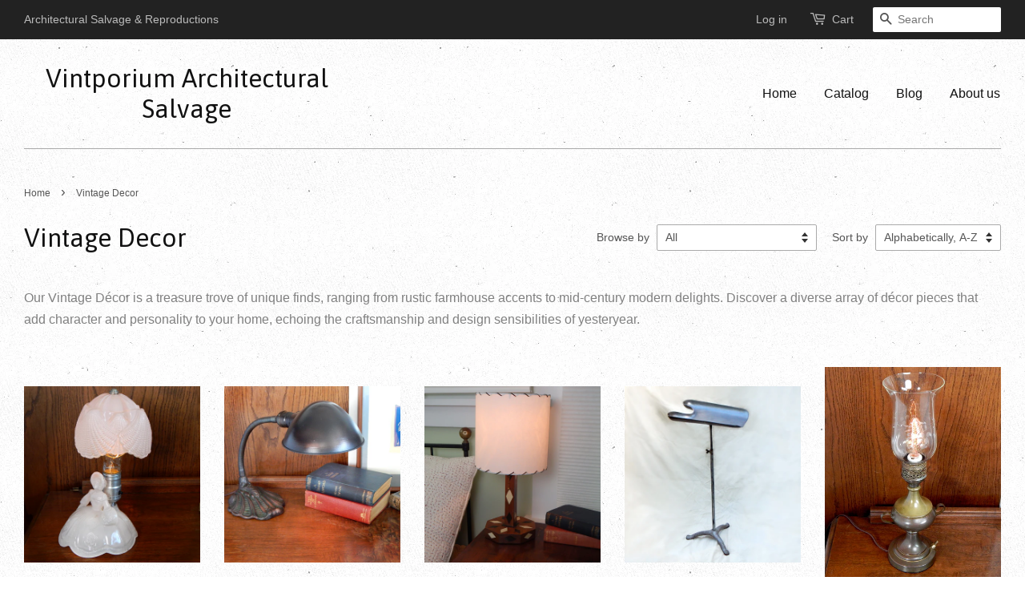

--- FILE ---
content_type: text/html; charset=utf-8
request_url: https://www.vintporium.com/collections/hardware
body_size: 15435
content:
<!doctype html>
<!--[if lt IE 7]><html class="no-js lt-ie9 lt-ie8 lt-ie7" lang="en"> <![endif]-->
<!--[if IE 7]><html class="no-js lt-ie9 lt-ie8" lang="en"> <![endif]-->
<!--[if IE 8]><html class="no-js lt-ie9" lang="en"> <![endif]-->
<!--[if IE 9 ]><html class="ie9 no-js"> <![endif]-->
<!--[if (gt IE 9)|!(IE)]><!--> <html class="no-js"> <!--<![endif]-->
<head>

  <!-- Basic page needs ================================================== -->
  <meta charset="utf-8">
  <meta http-equiv="X-UA-Compatible" content="IE=edge,chrome=1">

  
  <link rel="shortcut icon" href="//www.vintporium.com/cdn/shop/t/2/assets/favicon.png?v=155179454532499585881487808977" type="image/png" />
  

  <!-- Title and description ================================================== -->
  <title>
  Vintage Decor &ndash; Vintporium Architectural Salvage
  </title>

  
  <meta name="description" content="Our Vintage Décor is a treasure trove of unique finds, ranging from rustic farmhouse accents to mid-century modern delights. Discover a diverse array of décor pieces that add character and personality to your home, echoing the craftsmanship and design sensibilities of yesteryear.">
  

  <!-- Social meta ================================================== -->
  

  <meta property="og:type" content="website">
  <meta property="og:title" content="Vintage Decor">
  <meta property="og:url" content="https://vintporium.myshopify.com/collections/hardware">
  


  <meta property="og:description" content="Our Vintage Décor is a treasure trove of unique finds, ranging from rustic farmhouse accents to mid-century modern delights. Discover a diverse array of décor pieces that add character and personality to your home, echoing the craftsmanship and design sensibilities of yesteryear.">

<meta property="og:site_name" content="Vintporium Architectural Salvage">



<meta name="twitter:card" content="summary">






  <!-- Helpers ================================================== -->
  <link rel="canonical" href="https://vintporium.myshopify.com/collections/hardware">
  <meta name="viewport" content="width=device-width,initial-scale=1">
  <meta name="theme-color" content="#0c73a5">

  <!-- CSS ================================================== -->
  <link href="//www.vintporium.com/cdn/shop/t/2/assets/timber.scss.css?v=2257863076018157981708483473" rel="stylesheet" type="text/css" media="all" />
  <link href="//www.vintporium.com/cdn/shop/t/2/assets/theme.scss.css?v=45974693283123782621708483473" rel="stylesheet" type="text/css" media="all" />

  

  
    
    
    <link href="//fonts.googleapis.com/css?family=Asap:400" rel="stylesheet" type="text/css" media="all" />
  




  <!-- Header hook for plugins ================================================== -->
  <script>window.performance && window.performance.mark && window.performance.mark('shopify.content_for_header.start');</script><meta name="facebook-domain-verification" content="yhmn3c7n79edybj2h4rossv9v2gn6h">
<meta name="facebook-domain-verification" content="74ja2r3nlf4vzfcpxrgjpjto542u2j">
<meta name="google-site-verification" content="_iKklUJ_QrNxGcBP0RDVWA_kNJWRF2899hx5SjnQ9tM">
<meta id="shopify-digital-wallet" name="shopify-digital-wallet" content="/11123904/digital_wallets/dialog">
<meta name="shopify-checkout-api-token" content="9f9618df3fe6a846cf21b2ff431a0b14">
<meta id="in-context-paypal-metadata" data-shop-id="11123904" data-venmo-supported="false" data-environment="production" data-locale="en_US" data-paypal-v4="true" data-currency="USD">
<link rel="alternate" type="application/atom+xml" title="Feed" href="/collections/hardware.atom" />
<link rel="alternate" hreflang="x-default" href="https://vintporium.myshopify.com/collections/hardware">
<link rel="alternate" hreflang="en" href="https://vintporium.myshopify.com/collections/hardware">
<link rel="alternate" hreflang="fr" href="https://vintporium.myshopify.com/fr/collections/hardware">
<link rel="alternate" hreflang="ja" href="https://vintporium.myshopify.com/ja/collections/hardware">
<link rel="alternate" type="application/json+oembed" href="https://vintporium.myshopify.com/collections/hardware.oembed">
<script async="async" src="/checkouts/internal/preloads.js?locale=en-US"></script>
<link rel="preconnect" href="https://shop.app" crossorigin="anonymous">
<script async="async" src="https://shop.app/checkouts/internal/preloads.js?locale=en-US&shop_id=11123904" crossorigin="anonymous"></script>
<script id="apple-pay-shop-capabilities" type="application/json">{"shopId":11123904,"countryCode":"US","currencyCode":"USD","merchantCapabilities":["supports3DS"],"merchantId":"gid:\/\/shopify\/Shop\/11123904","merchantName":"Vintporium Architectural Salvage","requiredBillingContactFields":["postalAddress","email"],"requiredShippingContactFields":["postalAddress","email"],"shippingType":"shipping","supportedNetworks":["visa","masterCard","amex","discover","elo","jcb"],"total":{"type":"pending","label":"Vintporium Architectural Salvage","amount":"1.00"},"shopifyPaymentsEnabled":true,"supportsSubscriptions":true}</script>
<script id="shopify-features" type="application/json">{"accessToken":"9f9618df3fe6a846cf21b2ff431a0b14","betas":["rich-media-storefront-analytics"],"domain":"www.vintporium.com","predictiveSearch":true,"shopId":11123904,"locale":"en"}</script>
<script>var Shopify = Shopify || {};
Shopify.shop = "vintporium.myshopify.com";
Shopify.locale = "en";
Shopify.currency = {"active":"USD","rate":"1.0"};
Shopify.country = "US";
Shopify.theme = {"name":"Minimal","id":84768007,"schema_name":null,"schema_version":null,"theme_store_id":380,"role":"main"};
Shopify.theme.handle = "null";
Shopify.theme.style = {"id":null,"handle":null};
Shopify.cdnHost = "www.vintporium.com/cdn";
Shopify.routes = Shopify.routes || {};
Shopify.routes.root = "/";</script>
<script type="module">!function(o){(o.Shopify=o.Shopify||{}).modules=!0}(window);</script>
<script>!function(o){function n(){var o=[];function n(){o.push(Array.prototype.slice.apply(arguments))}return n.q=o,n}var t=o.Shopify=o.Shopify||{};t.loadFeatures=n(),t.autoloadFeatures=n()}(window);</script>
<script>
  window.ShopifyPay = window.ShopifyPay || {};
  window.ShopifyPay.apiHost = "shop.app\/pay";
  window.ShopifyPay.redirectState = null;
</script>
<script id="shop-js-analytics" type="application/json">{"pageType":"collection"}</script>
<script defer="defer" async type="module" src="//www.vintporium.com/cdn/shopifycloud/shop-js/modules/v2/client.init-shop-cart-sync_BT-GjEfc.en.esm.js"></script>
<script defer="defer" async type="module" src="//www.vintporium.com/cdn/shopifycloud/shop-js/modules/v2/chunk.common_D58fp_Oc.esm.js"></script>
<script defer="defer" async type="module" src="//www.vintporium.com/cdn/shopifycloud/shop-js/modules/v2/chunk.modal_xMitdFEc.esm.js"></script>
<script type="module">
  await import("//www.vintporium.com/cdn/shopifycloud/shop-js/modules/v2/client.init-shop-cart-sync_BT-GjEfc.en.esm.js");
await import("//www.vintporium.com/cdn/shopifycloud/shop-js/modules/v2/chunk.common_D58fp_Oc.esm.js");
await import("//www.vintporium.com/cdn/shopifycloud/shop-js/modules/v2/chunk.modal_xMitdFEc.esm.js");

  window.Shopify.SignInWithShop?.initShopCartSync?.({"fedCMEnabled":true,"windoidEnabled":true});

</script>
<script>
  window.Shopify = window.Shopify || {};
  if (!window.Shopify.featureAssets) window.Shopify.featureAssets = {};
  window.Shopify.featureAssets['shop-js'] = {"shop-cart-sync":["modules/v2/client.shop-cart-sync_DZOKe7Ll.en.esm.js","modules/v2/chunk.common_D58fp_Oc.esm.js","modules/v2/chunk.modal_xMitdFEc.esm.js"],"init-fed-cm":["modules/v2/client.init-fed-cm_B6oLuCjv.en.esm.js","modules/v2/chunk.common_D58fp_Oc.esm.js","modules/v2/chunk.modal_xMitdFEc.esm.js"],"shop-cash-offers":["modules/v2/client.shop-cash-offers_D2sdYoxE.en.esm.js","modules/v2/chunk.common_D58fp_Oc.esm.js","modules/v2/chunk.modal_xMitdFEc.esm.js"],"shop-login-button":["modules/v2/client.shop-login-button_QeVjl5Y3.en.esm.js","modules/v2/chunk.common_D58fp_Oc.esm.js","modules/v2/chunk.modal_xMitdFEc.esm.js"],"pay-button":["modules/v2/client.pay-button_DXTOsIq6.en.esm.js","modules/v2/chunk.common_D58fp_Oc.esm.js","modules/v2/chunk.modal_xMitdFEc.esm.js"],"shop-button":["modules/v2/client.shop-button_DQZHx9pm.en.esm.js","modules/v2/chunk.common_D58fp_Oc.esm.js","modules/v2/chunk.modal_xMitdFEc.esm.js"],"avatar":["modules/v2/client.avatar_BTnouDA3.en.esm.js"],"init-windoid":["modules/v2/client.init-windoid_CR1B-cfM.en.esm.js","modules/v2/chunk.common_D58fp_Oc.esm.js","modules/v2/chunk.modal_xMitdFEc.esm.js"],"init-shop-for-new-customer-accounts":["modules/v2/client.init-shop-for-new-customer-accounts_C_vY_xzh.en.esm.js","modules/v2/client.shop-login-button_QeVjl5Y3.en.esm.js","modules/v2/chunk.common_D58fp_Oc.esm.js","modules/v2/chunk.modal_xMitdFEc.esm.js"],"init-shop-email-lookup-coordinator":["modules/v2/client.init-shop-email-lookup-coordinator_BI7n9ZSv.en.esm.js","modules/v2/chunk.common_D58fp_Oc.esm.js","modules/v2/chunk.modal_xMitdFEc.esm.js"],"init-shop-cart-sync":["modules/v2/client.init-shop-cart-sync_BT-GjEfc.en.esm.js","modules/v2/chunk.common_D58fp_Oc.esm.js","modules/v2/chunk.modal_xMitdFEc.esm.js"],"shop-toast-manager":["modules/v2/client.shop-toast-manager_DiYdP3xc.en.esm.js","modules/v2/chunk.common_D58fp_Oc.esm.js","modules/v2/chunk.modal_xMitdFEc.esm.js"],"init-customer-accounts":["modules/v2/client.init-customer-accounts_D9ZNqS-Q.en.esm.js","modules/v2/client.shop-login-button_QeVjl5Y3.en.esm.js","modules/v2/chunk.common_D58fp_Oc.esm.js","modules/v2/chunk.modal_xMitdFEc.esm.js"],"init-customer-accounts-sign-up":["modules/v2/client.init-customer-accounts-sign-up_iGw4briv.en.esm.js","modules/v2/client.shop-login-button_QeVjl5Y3.en.esm.js","modules/v2/chunk.common_D58fp_Oc.esm.js","modules/v2/chunk.modal_xMitdFEc.esm.js"],"shop-follow-button":["modules/v2/client.shop-follow-button_CqMgW2wH.en.esm.js","modules/v2/chunk.common_D58fp_Oc.esm.js","modules/v2/chunk.modal_xMitdFEc.esm.js"],"checkout-modal":["modules/v2/client.checkout-modal_xHeaAweL.en.esm.js","modules/v2/chunk.common_D58fp_Oc.esm.js","modules/v2/chunk.modal_xMitdFEc.esm.js"],"shop-login":["modules/v2/client.shop-login_D91U-Q7h.en.esm.js","modules/v2/chunk.common_D58fp_Oc.esm.js","modules/v2/chunk.modal_xMitdFEc.esm.js"],"lead-capture":["modules/v2/client.lead-capture_BJmE1dJe.en.esm.js","modules/v2/chunk.common_D58fp_Oc.esm.js","modules/v2/chunk.modal_xMitdFEc.esm.js"],"payment-terms":["modules/v2/client.payment-terms_Ci9AEqFq.en.esm.js","modules/v2/chunk.common_D58fp_Oc.esm.js","modules/v2/chunk.modal_xMitdFEc.esm.js"]};
</script>
<script id="__st">var __st={"a":11123904,"offset":-28800,"reqid":"23a29de0-83fd-48c0-8e40-73fe7b607b39-1769104878","pageurl":"www.vintporium.com\/collections\/hardware","u":"dacc52a8a47f","p":"collection","rtyp":"collection","rid":413861770};</script>
<script>window.ShopifyPaypalV4VisibilityTracking = true;</script>
<script id="captcha-bootstrap">!function(){'use strict';const t='contact',e='account',n='new_comment',o=[[t,t],['blogs',n],['comments',n],[t,'customer']],c=[[e,'customer_login'],[e,'guest_login'],[e,'recover_customer_password'],[e,'create_customer']],r=t=>t.map((([t,e])=>`form[action*='/${t}']:not([data-nocaptcha='true']) input[name='form_type'][value='${e}']`)).join(','),a=t=>()=>t?[...document.querySelectorAll(t)].map((t=>t.form)):[];function s(){const t=[...o],e=r(t);return a(e)}const i='password',u='form_key',d=['recaptcha-v3-token','g-recaptcha-response','h-captcha-response',i],f=()=>{try{return window.sessionStorage}catch{return}},m='__shopify_v',_=t=>t.elements[u];function p(t,e,n=!1){try{const o=window.sessionStorage,c=JSON.parse(o.getItem(e)),{data:r}=function(t){const{data:e,action:n}=t;return t[m]||n?{data:e,action:n}:{data:t,action:n}}(c);for(const[e,n]of Object.entries(r))t.elements[e]&&(t.elements[e].value=n);n&&o.removeItem(e)}catch(o){console.error('form repopulation failed',{error:o})}}const l='form_type',E='cptcha';function T(t){t.dataset[E]=!0}const w=window,h=w.document,L='Shopify',v='ce_forms',y='captcha';let A=!1;((t,e)=>{const n=(g='f06e6c50-85a8-45c8-87d0-21a2b65856fe',I='https://cdn.shopify.com/shopifycloud/storefront-forms-hcaptcha/ce_storefront_forms_captcha_hcaptcha.v1.5.2.iife.js',D={infoText:'Protected by hCaptcha',privacyText:'Privacy',termsText:'Terms'},(t,e,n)=>{const o=w[L][v],c=o.bindForm;if(c)return c(t,g,e,D).then(n);var r;o.q.push([[t,g,e,D],n]),r=I,A||(h.body.append(Object.assign(h.createElement('script'),{id:'captcha-provider',async:!0,src:r})),A=!0)});var g,I,D;w[L]=w[L]||{},w[L][v]=w[L][v]||{},w[L][v].q=[],w[L][y]=w[L][y]||{},w[L][y].protect=function(t,e){n(t,void 0,e),T(t)},Object.freeze(w[L][y]),function(t,e,n,w,h,L){const[v,y,A,g]=function(t,e,n){const i=e?o:[],u=t?c:[],d=[...i,...u],f=r(d),m=r(i),_=r(d.filter((([t,e])=>n.includes(e))));return[a(f),a(m),a(_),s()]}(w,h,L),I=t=>{const e=t.target;return e instanceof HTMLFormElement?e:e&&e.form},D=t=>v().includes(t);t.addEventListener('submit',(t=>{const e=I(t);if(!e)return;const n=D(e)&&!e.dataset.hcaptchaBound&&!e.dataset.recaptchaBound,o=_(e),c=g().includes(e)&&(!o||!o.value);(n||c)&&t.preventDefault(),c&&!n&&(function(t){try{if(!f())return;!function(t){const e=f();if(!e)return;const n=_(t);if(!n)return;const o=n.value;o&&e.removeItem(o)}(t);const e=Array.from(Array(32),(()=>Math.random().toString(36)[2])).join('');!function(t,e){_(t)||t.append(Object.assign(document.createElement('input'),{type:'hidden',name:u})),t.elements[u].value=e}(t,e),function(t,e){const n=f();if(!n)return;const o=[...t.querySelectorAll(`input[type='${i}']`)].map((({name:t})=>t)),c=[...d,...o],r={};for(const[a,s]of new FormData(t).entries())c.includes(a)||(r[a]=s);n.setItem(e,JSON.stringify({[m]:1,action:t.action,data:r}))}(t,e)}catch(e){console.error('failed to persist form',e)}}(e),e.submit())}));const S=(t,e)=>{t&&!t.dataset[E]&&(n(t,e.some((e=>e===t))),T(t))};for(const o of['focusin','change'])t.addEventListener(o,(t=>{const e=I(t);D(e)&&S(e,y())}));const B=e.get('form_key'),M=e.get(l),P=B&&M;t.addEventListener('DOMContentLoaded',(()=>{const t=y();if(P)for(const e of t)e.elements[l].value===M&&p(e,B);[...new Set([...A(),...v().filter((t=>'true'===t.dataset.shopifyCaptcha))])].forEach((e=>S(e,t)))}))}(h,new URLSearchParams(w.location.search),n,t,e,['guest_login'])})(!0,!0)}();</script>
<script integrity="sha256-4kQ18oKyAcykRKYeNunJcIwy7WH5gtpwJnB7kiuLZ1E=" data-source-attribution="shopify.loadfeatures" defer="defer" src="//www.vintporium.com/cdn/shopifycloud/storefront/assets/storefront/load_feature-a0a9edcb.js" crossorigin="anonymous"></script>
<script crossorigin="anonymous" defer="defer" src="//www.vintporium.com/cdn/shopifycloud/storefront/assets/shopify_pay/storefront-65b4c6d7.js?v=20250812"></script>
<script data-source-attribution="shopify.dynamic_checkout.dynamic.init">var Shopify=Shopify||{};Shopify.PaymentButton=Shopify.PaymentButton||{isStorefrontPortableWallets:!0,init:function(){window.Shopify.PaymentButton.init=function(){};var t=document.createElement("script");t.src="https://www.vintporium.com/cdn/shopifycloud/portable-wallets/latest/portable-wallets.en.js",t.type="module",document.head.appendChild(t)}};
</script>
<script data-source-attribution="shopify.dynamic_checkout.buyer_consent">
  function portableWalletsHideBuyerConsent(e){var t=document.getElementById("shopify-buyer-consent"),n=document.getElementById("shopify-subscription-policy-button");t&&n&&(t.classList.add("hidden"),t.setAttribute("aria-hidden","true"),n.removeEventListener("click",e))}function portableWalletsShowBuyerConsent(e){var t=document.getElementById("shopify-buyer-consent"),n=document.getElementById("shopify-subscription-policy-button");t&&n&&(t.classList.remove("hidden"),t.removeAttribute("aria-hidden"),n.addEventListener("click",e))}window.Shopify?.PaymentButton&&(window.Shopify.PaymentButton.hideBuyerConsent=portableWalletsHideBuyerConsent,window.Shopify.PaymentButton.showBuyerConsent=portableWalletsShowBuyerConsent);
</script>
<script data-source-attribution="shopify.dynamic_checkout.cart.bootstrap">document.addEventListener("DOMContentLoaded",(function(){function t(){return document.querySelector("shopify-accelerated-checkout-cart, shopify-accelerated-checkout")}if(t())Shopify.PaymentButton.init();else{new MutationObserver((function(e,n){t()&&(Shopify.PaymentButton.init(),n.disconnect())})).observe(document.body,{childList:!0,subtree:!0})}}));
</script>
<link id="shopify-accelerated-checkout-styles" rel="stylesheet" media="screen" href="https://www.vintporium.com/cdn/shopifycloud/portable-wallets/latest/accelerated-checkout-backwards-compat.css" crossorigin="anonymous">
<style id="shopify-accelerated-checkout-cart">
        #shopify-buyer-consent {
  margin-top: 1em;
  display: inline-block;
  width: 100%;
}

#shopify-buyer-consent.hidden {
  display: none;
}

#shopify-subscription-policy-button {
  background: none;
  border: none;
  padding: 0;
  text-decoration: underline;
  font-size: inherit;
  cursor: pointer;
}

#shopify-subscription-policy-button::before {
  box-shadow: none;
}

      </style>

<script>window.performance && window.performance.mark && window.performance.mark('shopify.content_for_header.end');</script>

  

<!--[if lt IE 9]>
<script src="//cdnjs.cloudflare.com/ajax/libs/html5shiv/3.7.2/html5shiv.min.js" type="text/javascript"></script>
<script src="//www.vintporium.com/cdn/shop/t/2/assets/respond.min.js?v=52248677837542619231451965870" type="text/javascript"></script>
<link href="//www.vintporium.com/cdn/shop/t/2/assets/respond-proxy.html" id="respond-proxy" rel="respond-proxy" />
<link href="//vintporium.myshopify.com/search?q=8e47c3a5b806595408a217571fe412bd" id="respond-redirect" rel="respond-redirect" />
<script src="//vintporium.myshopify.com/search?q=8e47c3a5b806595408a217571fe412bd" type="text/javascript"></script>
<![endif]-->



  <script src="//ajax.googleapis.com/ajax/libs/jquery/1.11.0/jquery.min.js" type="text/javascript"></script>
  <script src="//www.vintporium.com/cdn/shop/t/2/assets/modernizr.min.js?v=26620055551102246001451965870" type="text/javascript"></script>

  
  

<meta property="og:image" content="https://cdn.shopify.com/s/files/1/1112/3904/collections/Vintporium-Vintage-Decor-Antique-Interior-Antiques-Retro-Design.jpg?v=1708525356" />
<meta property="og:image:secure_url" content="https://cdn.shopify.com/s/files/1/1112/3904/collections/Vintporium-Vintage-Decor-Antique-Interior-Antiques-Retro-Design.jpg?v=1708525356" />
<meta property="og:image:width" content="888" />
<meta property="og:image:height" content="889" />
<meta property="og:image:alt" content="Discover a diverse array of décor pieces that add character and personality to your home, echoing the design sensibilities of yesteryear." />
<link href="https://monorail-edge.shopifysvc.com" rel="dns-prefetch">
<script>(function(){if ("sendBeacon" in navigator && "performance" in window) {try {var session_token_from_headers = performance.getEntriesByType('navigation')[0].serverTiming.find(x => x.name == '_s').description;} catch {var session_token_from_headers = undefined;}var session_cookie_matches = document.cookie.match(/_shopify_s=([^;]*)/);var session_token_from_cookie = session_cookie_matches && session_cookie_matches.length === 2 ? session_cookie_matches[1] : "";var session_token = session_token_from_headers || session_token_from_cookie || "";function handle_abandonment_event(e) {var entries = performance.getEntries().filter(function(entry) {return /monorail-edge.shopifysvc.com/.test(entry.name);});if (!window.abandonment_tracked && entries.length === 0) {window.abandonment_tracked = true;var currentMs = Date.now();var navigation_start = performance.timing.navigationStart;var payload = {shop_id: 11123904,url: window.location.href,navigation_start,duration: currentMs - navigation_start,session_token,page_type: "collection"};window.navigator.sendBeacon("https://monorail-edge.shopifysvc.com/v1/produce", JSON.stringify({schema_id: "online_store_buyer_site_abandonment/1.1",payload: payload,metadata: {event_created_at_ms: currentMs,event_sent_at_ms: currentMs}}));}}window.addEventListener('pagehide', handle_abandonment_event);}}());</script>
<script id="web-pixels-manager-setup">(function e(e,d,r,n,o){if(void 0===o&&(o={}),!Boolean(null===(a=null===(i=window.Shopify)||void 0===i?void 0:i.analytics)||void 0===a?void 0:a.replayQueue)){var i,a;window.Shopify=window.Shopify||{};var t=window.Shopify;t.analytics=t.analytics||{};var s=t.analytics;s.replayQueue=[],s.publish=function(e,d,r){return s.replayQueue.push([e,d,r]),!0};try{self.performance.mark("wpm:start")}catch(e){}var l=function(){var e={modern:/Edge?\/(1{2}[4-9]|1[2-9]\d|[2-9]\d{2}|\d{4,})\.\d+(\.\d+|)|Firefox\/(1{2}[4-9]|1[2-9]\d|[2-9]\d{2}|\d{4,})\.\d+(\.\d+|)|Chrom(ium|e)\/(9{2}|\d{3,})\.\d+(\.\d+|)|(Maci|X1{2}).+ Version\/(15\.\d+|(1[6-9]|[2-9]\d|\d{3,})\.\d+)([,.]\d+|)( \(\w+\)|)( Mobile\/\w+|) Safari\/|Chrome.+OPR\/(9{2}|\d{3,})\.\d+\.\d+|(CPU[ +]OS|iPhone[ +]OS|CPU[ +]iPhone|CPU IPhone OS|CPU iPad OS)[ +]+(15[._]\d+|(1[6-9]|[2-9]\d|\d{3,})[._]\d+)([._]\d+|)|Android:?[ /-](13[3-9]|1[4-9]\d|[2-9]\d{2}|\d{4,})(\.\d+|)(\.\d+|)|Android.+Firefox\/(13[5-9]|1[4-9]\d|[2-9]\d{2}|\d{4,})\.\d+(\.\d+|)|Android.+Chrom(ium|e)\/(13[3-9]|1[4-9]\d|[2-9]\d{2}|\d{4,})\.\d+(\.\d+|)|SamsungBrowser\/([2-9]\d|\d{3,})\.\d+/,legacy:/Edge?\/(1[6-9]|[2-9]\d|\d{3,})\.\d+(\.\d+|)|Firefox\/(5[4-9]|[6-9]\d|\d{3,})\.\d+(\.\d+|)|Chrom(ium|e)\/(5[1-9]|[6-9]\d|\d{3,})\.\d+(\.\d+|)([\d.]+$|.*Safari\/(?![\d.]+ Edge\/[\d.]+$))|(Maci|X1{2}).+ Version\/(10\.\d+|(1[1-9]|[2-9]\d|\d{3,})\.\d+)([,.]\d+|)( \(\w+\)|)( Mobile\/\w+|) Safari\/|Chrome.+OPR\/(3[89]|[4-9]\d|\d{3,})\.\d+\.\d+|(CPU[ +]OS|iPhone[ +]OS|CPU[ +]iPhone|CPU IPhone OS|CPU iPad OS)[ +]+(10[._]\d+|(1[1-9]|[2-9]\d|\d{3,})[._]\d+)([._]\d+|)|Android:?[ /-](13[3-9]|1[4-9]\d|[2-9]\d{2}|\d{4,})(\.\d+|)(\.\d+|)|Mobile Safari.+OPR\/([89]\d|\d{3,})\.\d+\.\d+|Android.+Firefox\/(13[5-9]|1[4-9]\d|[2-9]\d{2}|\d{4,})\.\d+(\.\d+|)|Android.+Chrom(ium|e)\/(13[3-9]|1[4-9]\d|[2-9]\d{2}|\d{4,})\.\d+(\.\d+|)|Android.+(UC? ?Browser|UCWEB|U3)[ /]?(15\.([5-9]|\d{2,})|(1[6-9]|[2-9]\d|\d{3,})\.\d+)\.\d+|SamsungBrowser\/(5\.\d+|([6-9]|\d{2,})\.\d+)|Android.+MQ{2}Browser\/(14(\.(9|\d{2,})|)|(1[5-9]|[2-9]\d|\d{3,})(\.\d+|))(\.\d+|)|K[Aa][Ii]OS\/(3\.\d+|([4-9]|\d{2,})\.\d+)(\.\d+|)/},d=e.modern,r=e.legacy,n=navigator.userAgent;return n.match(d)?"modern":n.match(r)?"legacy":"unknown"}(),u="modern"===l?"modern":"legacy",c=(null!=n?n:{modern:"",legacy:""})[u],f=function(e){return[e.baseUrl,"/wpm","/b",e.hashVersion,"modern"===e.buildTarget?"m":"l",".js"].join("")}({baseUrl:d,hashVersion:r,buildTarget:u}),m=function(e){var d=e.version,r=e.bundleTarget,n=e.surface,o=e.pageUrl,i=e.monorailEndpoint;return{emit:function(e){var a=e.status,t=e.errorMsg,s=(new Date).getTime(),l=JSON.stringify({metadata:{event_sent_at_ms:s},events:[{schema_id:"web_pixels_manager_load/3.1",payload:{version:d,bundle_target:r,page_url:o,status:a,surface:n,error_msg:t},metadata:{event_created_at_ms:s}}]});if(!i)return console&&console.warn&&console.warn("[Web Pixels Manager] No Monorail endpoint provided, skipping logging."),!1;try{return self.navigator.sendBeacon.bind(self.navigator)(i,l)}catch(e){}var u=new XMLHttpRequest;try{return u.open("POST",i,!0),u.setRequestHeader("Content-Type","text/plain"),u.send(l),!0}catch(e){return console&&console.warn&&console.warn("[Web Pixels Manager] Got an unhandled error while logging to Monorail."),!1}}}}({version:r,bundleTarget:l,surface:e.surface,pageUrl:self.location.href,monorailEndpoint:e.monorailEndpoint});try{o.browserTarget=l,function(e){var d=e.src,r=e.async,n=void 0===r||r,o=e.onload,i=e.onerror,a=e.sri,t=e.scriptDataAttributes,s=void 0===t?{}:t,l=document.createElement("script"),u=document.querySelector("head"),c=document.querySelector("body");if(l.async=n,l.src=d,a&&(l.integrity=a,l.crossOrigin="anonymous"),s)for(var f in s)if(Object.prototype.hasOwnProperty.call(s,f))try{l.dataset[f]=s[f]}catch(e){}if(o&&l.addEventListener("load",o),i&&l.addEventListener("error",i),u)u.appendChild(l);else{if(!c)throw new Error("Did not find a head or body element to append the script");c.appendChild(l)}}({src:f,async:!0,onload:function(){if(!function(){var e,d;return Boolean(null===(d=null===(e=window.Shopify)||void 0===e?void 0:e.analytics)||void 0===d?void 0:d.initialized)}()){var d=window.webPixelsManager.init(e)||void 0;if(d){var r=window.Shopify.analytics;r.replayQueue.forEach((function(e){var r=e[0],n=e[1],o=e[2];d.publishCustomEvent(r,n,o)})),r.replayQueue=[],r.publish=d.publishCustomEvent,r.visitor=d.visitor,r.initialized=!0}}},onerror:function(){return m.emit({status:"failed",errorMsg:"".concat(f," has failed to load")})},sri:function(e){var d=/^sha384-[A-Za-z0-9+/=]+$/;return"string"==typeof e&&d.test(e)}(c)?c:"",scriptDataAttributes:o}),m.emit({status:"loading"})}catch(e){m.emit({status:"failed",errorMsg:(null==e?void 0:e.message)||"Unknown error"})}}})({shopId: 11123904,storefrontBaseUrl: "https://vintporium.myshopify.com",extensionsBaseUrl: "https://extensions.shopifycdn.com/cdn/shopifycloud/web-pixels-manager",monorailEndpoint: "https://monorail-edge.shopifysvc.com/unstable/produce_batch",surface: "storefront-renderer",enabledBetaFlags: ["2dca8a86"],webPixelsConfigList: [{"id":"1694236919","configuration":"{\"pixel_id\":\"25426450120299579\",\"pixel_type\":\"facebook_pixel\"}","eventPayloadVersion":"v1","runtimeContext":"OPEN","scriptVersion":"ca16bc87fe92b6042fbaa3acc2fbdaa6","type":"APP","apiClientId":2329312,"privacyPurposes":["ANALYTICS","MARKETING","SALE_OF_DATA"],"dataSharingAdjustments":{"protectedCustomerApprovalScopes":["read_customer_address","read_customer_email","read_customer_name","read_customer_personal_data","read_customer_phone"]}},{"id":"476807415","configuration":"{\"config\":\"{\\\"google_tag_ids\\\":[\\\"G-JJYM6M3WYL\\\",\\\"AW-16579173491\\\",\\\"GT-P3FFBL3K\\\"],\\\"target_country\\\":\\\"US\\\",\\\"gtag_events\\\":[{\\\"type\\\":\\\"begin_checkout\\\",\\\"action_label\\\":[\\\"G-JJYM6M3WYL\\\",\\\"AW-16579173491\\\/47RiCN3CjoUbEPO4yOE9\\\"]},{\\\"type\\\":\\\"search\\\",\\\"action_label\\\":[\\\"G-JJYM6M3WYL\\\",\\\"AW-16579173491\\\/s9S5COnCjoUbEPO4yOE9\\\"]},{\\\"type\\\":\\\"view_item\\\",\\\"action_label\\\":[\\\"G-JJYM6M3WYL\\\",\\\"AW-16579173491\\\/C-VECObCjoUbEPO4yOE9\\\",\\\"MC-Z50LSZQDYS\\\"]},{\\\"type\\\":\\\"purchase\\\",\\\"action_label\\\":[\\\"G-JJYM6M3WYL\\\",\\\"AW-16579173491\\\/9PZhCNrCjoUbEPO4yOE9\\\",\\\"MC-Z50LSZQDYS\\\"]},{\\\"type\\\":\\\"page_view\\\",\\\"action_label\\\":[\\\"G-JJYM6M3WYL\\\",\\\"AW-16579173491\\\/7UI8COPCjoUbEPO4yOE9\\\",\\\"MC-Z50LSZQDYS\\\"]},{\\\"type\\\":\\\"add_payment_info\\\",\\\"action_label\\\":[\\\"G-JJYM6M3WYL\\\",\\\"AW-16579173491\\\/S_qnCOzCjoUbEPO4yOE9\\\"]},{\\\"type\\\":\\\"add_to_cart\\\",\\\"action_label\\\":[\\\"G-JJYM6M3WYL\\\",\\\"AW-16579173491\\\/7ArwCODCjoUbEPO4yOE9\\\"]}],\\\"enable_monitoring_mode\\\":false}\"}","eventPayloadVersion":"v1","runtimeContext":"OPEN","scriptVersion":"b2a88bafab3e21179ed38636efcd8a93","type":"APP","apiClientId":1780363,"privacyPurposes":[],"dataSharingAdjustments":{"protectedCustomerApprovalScopes":["read_customer_address","read_customer_email","read_customer_name","read_customer_personal_data","read_customer_phone"]}},{"id":"60162295","configuration":"{\"tagID\":\"2614483713984\"}","eventPayloadVersion":"v1","runtimeContext":"STRICT","scriptVersion":"18031546ee651571ed29edbe71a3550b","type":"APP","apiClientId":3009811,"privacyPurposes":["ANALYTICS","MARKETING","SALE_OF_DATA"],"dataSharingAdjustments":{"protectedCustomerApprovalScopes":["read_customer_address","read_customer_email","read_customer_name","read_customer_personal_data","read_customer_phone"]}},{"id":"shopify-app-pixel","configuration":"{}","eventPayloadVersion":"v1","runtimeContext":"STRICT","scriptVersion":"0450","apiClientId":"shopify-pixel","type":"APP","privacyPurposes":["ANALYTICS","MARKETING"]},{"id":"shopify-custom-pixel","eventPayloadVersion":"v1","runtimeContext":"LAX","scriptVersion":"0450","apiClientId":"shopify-pixel","type":"CUSTOM","privacyPurposes":["ANALYTICS","MARKETING"]}],isMerchantRequest: false,initData: {"shop":{"name":"Vintporium Architectural Salvage","paymentSettings":{"currencyCode":"USD"},"myshopifyDomain":"vintporium.myshopify.com","countryCode":"US","storefrontUrl":"https:\/\/vintporium.myshopify.com"},"customer":null,"cart":null,"checkout":null,"productVariants":[],"purchasingCompany":null},},"https://www.vintporium.com/cdn","fcfee988w5aeb613cpc8e4bc33m6693e112",{"modern":"","legacy":""},{"shopId":"11123904","storefrontBaseUrl":"https:\/\/vintporium.myshopify.com","extensionBaseUrl":"https:\/\/extensions.shopifycdn.com\/cdn\/shopifycloud\/web-pixels-manager","surface":"storefront-renderer","enabledBetaFlags":"[\"2dca8a86\"]","isMerchantRequest":"false","hashVersion":"fcfee988w5aeb613cpc8e4bc33m6693e112","publish":"custom","events":"[[\"page_viewed\",{}],[\"collection_viewed\",{\"collection\":{\"id\":\"413861770\",\"title\":\"Vintage Decor\",\"productVariants\":[{\"price\":{\"amount\":149.99,\"currencyCode\":\"USD\"},\"product\":{\"title\":\"L.E. Smith Art Deco Glass Southern Belle Girl Pink Boudoir Lamp.\",\"vendor\":\"Free Shipping\",\"id\":\"7924593295607\",\"untranslatedTitle\":\"L.E. Smith Art Deco Glass Southern Belle Girl Pink Boudoir Lamp.\",\"url\":\"\/products\/l-e-smith-art-deco-glass-southern-belle-girl-pink-boudoir-lamp-lighting-1950s-vintporium\",\"type\":\"Antique and Vintage Lighting\"},\"id\":\"43841659568375\",\"image\":{\"src\":\"\/\/www.vintporium.com\/cdn\/shop\/files\/L.E.-Smith-Art-Deco-Glass-Southern-Belle-Girl-Frosted-Pink-Boudoir-Lamp-Lighting-Vintage-Antique-Retro-Vintporium-01.jpg?v=1683750723\"},\"sku\":\"\",\"title\":\"Default Title\",\"untranslatedTitle\":\"Default Title\"},{\"price\":{\"amount\":319.99,\"currencyCode\":\"USD\"},\"product\":{\"title\":\"Renovated Antique Gooseneck Desk Lamp.\",\"vendor\":\"Free Shipping\",\"id\":\"7924148470007\",\"untranslatedTitle\":\"Renovated Antique Gooseneck Desk Lamp.\",\"url\":\"\/products\/renovated-antique-gooseneck-desk-lamp-lighting-vintporium-1910s\",\"type\":\"Antique and Vintage Lighting\"},\"id\":\"43840441254135\",\"image\":{\"src\":\"\/\/www.vintporium.com\/cdn\/shop\/files\/Goose-Neck-Desk-Table-Lamp-Restored-Vintage-Antique-Light-Lighting-Bronze-01.jpg?v=1683652914\"},\"sku\":\"\",\"title\":\"Default Title\",\"untranslatedTitle\":\"Default Title\"},{\"price\":{\"amount\":299.99,\"currencyCode\":\"USD\"},\"product\":{\"title\":\"Vintage 1950's Pull Chain Wood Table Lamp with Bakelite Diamond Pattern and Fiberglass Shade.\",\"vendor\":\"Free Shipping\",\"id\":\"7676061778167\",\"untranslatedTitle\":\"Vintage 1950's Pull Chain Wood Table Lamp with Bakelite Diamond Pattern and Fiberglass Shade.\",\"url\":\"\/products\/vintage-1950s-pull-chain-wood-table-lamp-with-bakelite-diamond-pattern-and-fiberglass-shade-lamp-lighting-vintporium\",\"type\":\"Antique and Vintage Lighting\"},\"id\":\"42920068415735\",\"image\":{\"src\":\"\/\/www.vintporium.com\/cdn\/shop\/products\/1950_s-Table-Lamp-Wood-Bakelite-Diamonds-Fiberlass-Shade-Pull-Chain-Vintporium-Antique-Vintage-Retro-1.jpg?v=1654881843\"},\"sku\":\"\",\"title\":\"Default Title\",\"untranslatedTitle\":\"Default Title\"},{\"price\":{\"amount\":189.99,\"currencyCode\":\"USD\"},\"product\":{\"title\":\"Vintage Adjustable Hair Washing Stand – Barbershop Salon Basin\",\"vendor\":\"Free Shipping\",\"id\":\"9687503012087\",\"untranslatedTitle\":\"Vintage Adjustable Hair Washing Stand – Barbershop Salon Basin\",\"url\":\"\/products\/vintage-adjustable-hair-washing-stand-barbershop-salon-basin-industrial-vintporium\",\"type\":\"Vintage Décor\"},\"id\":\"49754562232567\",\"image\":{\"src\":\"\/\/www.vintporium.com\/cdn\/shop\/files\/vintage-hair-washing-stand-barbershop-salon-shampoo-antique-vintporium-01.jpg?v=1750288730\"},\"sku\":\"\",\"title\":\"Default Title\",\"untranslatedTitle\":\"Default Title\"},{\"price\":{\"amount\":189.99,\"currencyCode\":\"USD\"},\"product\":{\"title\":\"Vintage Electric Brass Table Lamp\",\"vendor\":\"Free Shipping\",\"id\":\"8087316431095\",\"untranslatedTitle\":\"Vintage Electric Brass Table Lamp\",\"url\":\"\/products\/vintage-electric-brass-table-lamp-lighting-vintporium\",\"type\":\"Antique and Vintage Lighting\"},\"id\":\"44343468359927\",\"image\":{\"src\":\"\/\/www.vintporium.com\/cdn\/shop\/files\/Table-Lamp-Brass-Canderabra-Vintage-Antique-Retro-Vintporium-01.jpg?v=1707950390\"},\"sku\":\"\",\"title\":\"Default Title\",\"untranslatedTitle\":\"Default Title\"},{\"price\":{\"amount\":59.99,\"currencyCode\":\"USD\"},\"product\":{\"title\":\"Vintage Hercules Gun Powder Crate Face\",\"vendor\":\"Free Shipping\",\"id\":\"8095273156855\",\"untranslatedTitle\":\"Vintage Hercules Gun Powder Crate Face\",\"url\":\"\/products\/vintage-hercules-gun-powder-crate-end-vintporium-decor\",\"type\":\"Vintage Décor\"},\"id\":\"44369054073079\",\"image\":{\"src\":\"\/\/www.vintporium.com\/cdn\/shop\/files\/Vintage-Hercules-Gun-Powder-Crate-End-Vintporium-Wooded-Box-Label-Sign-Hercomite-01.jpg?v=1708903232\"},\"sku\":\"\",\"title\":\"Default Title\",\"untranslatedTitle\":\"Default Title\"},{\"price\":{\"amount\":59.99,\"currencyCode\":\"USD\"},\"product\":{\"title\":\"Vintage High Explosive Dangerous Crate Face\",\"vendor\":\"Free Shipping\",\"id\":\"8169464660215\",\"untranslatedTitle\":\"Vintage High Explosive Dangerous Crate Face\",\"url\":\"\/products\/vintage-high-explosive-dangerous-crate-face-vintporium-decor\",\"type\":\"Vintage Décor\"},\"id\":\"44613434245367\",\"image\":{\"src\":\"\/\/www.vintporium.com\/cdn\/shop\/files\/Wooden-Crate-Face-End-High-Explosive-Dangerouse-Antique-Vintage-Vintporium-01.jpg?v=1712713324\"},\"sku\":\"\",\"title\":\"Default Title\",\"untranslatedTitle\":\"Default Title\"}]}}]]"});</script><script>
  window.ShopifyAnalytics = window.ShopifyAnalytics || {};
  window.ShopifyAnalytics.meta = window.ShopifyAnalytics.meta || {};
  window.ShopifyAnalytics.meta.currency = 'USD';
  var meta = {"products":[{"id":7924593295607,"gid":"gid:\/\/shopify\/Product\/7924593295607","vendor":"Free Shipping","type":"Antique and Vintage Lighting","handle":"l-e-smith-art-deco-glass-southern-belle-girl-pink-boudoir-lamp-lighting-1950s-vintporium","variants":[{"id":43841659568375,"price":14999,"name":"L.E. Smith Art Deco Glass Southern Belle Girl Pink Boudoir Lamp.","public_title":null,"sku":""}],"remote":false},{"id":7924148470007,"gid":"gid:\/\/shopify\/Product\/7924148470007","vendor":"Free Shipping","type":"Antique and Vintage Lighting","handle":"renovated-antique-gooseneck-desk-lamp-lighting-vintporium-1910s","variants":[{"id":43840441254135,"price":31999,"name":"Renovated Antique Gooseneck Desk Lamp.","public_title":null,"sku":""}],"remote":false},{"id":7676061778167,"gid":"gid:\/\/shopify\/Product\/7676061778167","vendor":"Free Shipping","type":"Antique and Vintage Lighting","handle":"vintage-1950s-pull-chain-wood-table-lamp-with-bakelite-diamond-pattern-and-fiberglass-shade-lamp-lighting-vintporium","variants":[{"id":42920068415735,"price":29999,"name":"Vintage 1950's Pull Chain Wood Table Lamp with Bakelite Diamond Pattern and Fiberglass Shade.","public_title":null,"sku":""}],"remote":false},{"id":9687503012087,"gid":"gid:\/\/shopify\/Product\/9687503012087","vendor":"Free Shipping","type":"Vintage Décor","handle":"vintage-adjustable-hair-washing-stand-barbershop-salon-basin-industrial-vintporium","variants":[{"id":49754562232567,"price":18999,"name":"Vintage Adjustable Hair Washing Stand – Barbershop Salon Basin","public_title":null,"sku":""}],"remote":false},{"id":8087316431095,"gid":"gid:\/\/shopify\/Product\/8087316431095","vendor":"Free Shipping","type":"Antique and Vintage Lighting","handle":"vintage-electric-brass-table-lamp-lighting-vintporium","variants":[{"id":44343468359927,"price":18999,"name":"Vintage Electric Brass Table Lamp","public_title":null,"sku":""}],"remote":false},{"id":8095273156855,"gid":"gid:\/\/shopify\/Product\/8095273156855","vendor":"Free Shipping","type":"Vintage Décor","handle":"vintage-hercules-gun-powder-crate-end-vintporium-decor","variants":[{"id":44369054073079,"price":5999,"name":"Vintage Hercules Gun Powder Crate Face","public_title":null,"sku":""}],"remote":false},{"id":8169464660215,"gid":"gid:\/\/shopify\/Product\/8169464660215","vendor":"Free Shipping","type":"Vintage Décor","handle":"vintage-high-explosive-dangerous-crate-face-vintporium-decor","variants":[{"id":44613434245367,"price":5999,"name":"Vintage High Explosive Dangerous Crate Face","public_title":null,"sku":""}],"remote":false}],"page":{"pageType":"collection","resourceType":"collection","resourceId":413861770,"requestId":"23a29de0-83fd-48c0-8e40-73fe7b607b39-1769104878"}};
  for (var attr in meta) {
    window.ShopifyAnalytics.meta[attr] = meta[attr];
  }
</script>
<script class="analytics">
  (function () {
    var customDocumentWrite = function(content) {
      var jquery = null;

      if (window.jQuery) {
        jquery = window.jQuery;
      } else if (window.Checkout && window.Checkout.$) {
        jquery = window.Checkout.$;
      }

      if (jquery) {
        jquery('body').append(content);
      }
    };

    var hasLoggedConversion = function(token) {
      if (token) {
        return document.cookie.indexOf('loggedConversion=' + token) !== -1;
      }
      return false;
    }

    var setCookieIfConversion = function(token) {
      if (token) {
        var twoMonthsFromNow = new Date(Date.now());
        twoMonthsFromNow.setMonth(twoMonthsFromNow.getMonth() + 2);

        document.cookie = 'loggedConversion=' + token + '; expires=' + twoMonthsFromNow;
      }
    }

    var trekkie = window.ShopifyAnalytics.lib = window.trekkie = window.trekkie || [];
    if (trekkie.integrations) {
      return;
    }
    trekkie.methods = [
      'identify',
      'page',
      'ready',
      'track',
      'trackForm',
      'trackLink'
    ];
    trekkie.factory = function(method) {
      return function() {
        var args = Array.prototype.slice.call(arguments);
        args.unshift(method);
        trekkie.push(args);
        return trekkie;
      };
    };
    for (var i = 0; i < trekkie.methods.length; i++) {
      var key = trekkie.methods[i];
      trekkie[key] = trekkie.factory(key);
    }
    trekkie.load = function(config) {
      trekkie.config = config || {};
      trekkie.config.initialDocumentCookie = document.cookie;
      var first = document.getElementsByTagName('script')[0];
      var script = document.createElement('script');
      script.type = 'text/javascript';
      script.onerror = function(e) {
        var scriptFallback = document.createElement('script');
        scriptFallback.type = 'text/javascript';
        scriptFallback.onerror = function(error) {
                var Monorail = {
      produce: function produce(monorailDomain, schemaId, payload) {
        var currentMs = new Date().getTime();
        var event = {
          schema_id: schemaId,
          payload: payload,
          metadata: {
            event_created_at_ms: currentMs,
            event_sent_at_ms: currentMs
          }
        };
        return Monorail.sendRequest("https://" + monorailDomain + "/v1/produce", JSON.stringify(event));
      },
      sendRequest: function sendRequest(endpointUrl, payload) {
        // Try the sendBeacon API
        if (window && window.navigator && typeof window.navigator.sendBeacon === 'function' && typeof window.Blob === 'function' && !Monorail.isIos12()) {
          var blobData = new window.Blob([payload], {
            type: 'text/plain'
          });

          if (window.navigator.sendBeacon(endpointUrl, blobData)) {
            return true;
          } // sendBeacon was not successful

        } // XHR beacon

        var xhr = new XMLHttpRequest();

        try {
          xhr.open('POST', endpointUrl);
          xhr.setRequestHeader('Content-Type', 'text/plain');
          xhr.send(payload);
        } catch (e) {
          console.log(e);
        }

        return false;
      },
      isIos12: function isIos12() {
        return window.navigator.userAgent.lastIndexOf('iPhone; CPU iPhone OS 12_') !== -1 || window.navigator.userAgent.lastIndexOf('iPad; CPU OS 12_') !== -1;
      }
    };
    Monorail.produce('monorail-edge.shopifysvc.com',
      'trekkie_storefront_load_errors/1.1',
      {shop_id: 11123904,
      theme_id: 84768007,
      app_name: "storefront",
      context_url: window.location.href,
      source_url: "//www.vintporium.com/cdn/s/trekkie.storefront.46a754ac07d08c656eb845cfbf513dd9a18d4ced.min.js"});

        };
        scriptFallback.async = true;
        scriptFallback.src = '//www.vintporium.com/cdn/s/trekkie.storefront.46a754ac07d08c656eb845cfbf513dd9a18d4ced.min.js';
        first.parentNode.insertBefore(scriptFallback, first);
      };
      script.async = true;
      script.src = '//www.vintporium.com/cdn/s/trekkie.storefront.46a754ac07d08c656eb845cfbf513dd9a18d4ced.min.js';
      first.parentNode.insertBefore(script, first);
    };
    trekkie.load(
      {"Trekkie":{"appName":"storefront","development":false,"defaultAttributes":{"shopId":11123904,"isMerchantRequest":null,"themeId":84768007,"themeCityHash":"315180294214124245","contentLanguage":"en","currency":"USD","eventMetadataId":"c10d4d8e-c05a-4e64-850d-5955e677f0d3"},"isServerSideCookieWritingEnabled":true,"monorailRegion":"shop_domain","enabledBetaFlags":["65f19447"]},"Session Attribution":{},"S2S":{"facebookCapiEnabled":true,"source":"trekkie-storefront-renderer","apiClientId":580111}}
    );

    var loaded = false;
    trekkie.ready(function() {
      if (loaded) return;
      loaded = true;

      window.ShopifyAnalytics.lib = window.trekkie;

      var originalDocumentWrite = document.write;
      document.write = customDocumentWrite;
      try { window.ShopifyAnalytics.merchantGoogleAnalytics.call(this); } catch(error) {};
      document.write = originalDocumentWrite;

      window.ShopifyAnalytics.lib.page(null,{"pageType":"collection","resourceType":"collection","resourceId":413861770,"requestId":"23a29de0-83fd-48c0-8e40-73fe7b607b39-1769104878","shopifyEmitted":true});

      var match = window.location.pathname.match(/checkouts\/(.+)\/(thank_you|post_purchase)/)
      var token = match? match[1]: undefined;
      if (!hasLoggedConversion(token)) {
        setCookieIfConversion(token);
        window.ShopifyAnalytics.lib.track("Viewed Product Category",{"currency":"USD","category":"Collection: hardware","collectionName":"hardware","collectionId":413861770,"nonInteraction":true},undefined,undefined,{"shopifyEmitted":true});
      }
    });


        var eventsListenerScript = document.createElement('script');
        eventsListenerScript.async = true;
        eventsListenerScript.src = "//www.vintporium.com/cdn/shopifycloud/storefront/assets/shop_events_listener-3da45d37.js";
        document.getElementsByTagName('head')[0].appendChild(eventsListenerScript);

})();</script>
  <script>
  if (!window.ga || (window.ga && typeof window.ga !== 'function')) {
    window.ga = function ga() {
      (window.ga.q = window.ga.q || []).push(arguments);
      if (window.Shopify && window.Shopify.analytics && typeof window.Shopify.analytics.publish === 'function') {
        window.Shopify.analytics.publish("ga_stub_called", {}, {sendTo: "google_osp_migration"});
      }
      console.error("Shopify's Google Analytics stub called with:", Array.from(arguments), "\nSee https://help.shopify.com/manual/promoting-marketing/pixels/pixel-migration#google for more information.");
    };
    if (window.Shopify && window.Shopify.analytics && typeof window.Shopify.analytics.publish === 'function') {
      window.Shopify.analytics.publish("ga_stub_initialized", {}, {sendTo: "google_osp_migration"});
    }
  }
</script>
<script
  defer
  src="https://www.vintporium.com/cdn/shopifycloud/perf-kit/shopify-perf-kit-3.0.4.min.js"
  data-application="storefront-renderer"
  data-shop-id="11123904"
  data-render-region="gcp-us-central1"
  data-page-type="collection"
  data-theme-instance-id="84768007"
  data-theme-name=""
  data-theme-version=""
  data-monorail-region="shop_domain"
  data-resource-timing-sampling-rate="10"
  data-shs="true"
  data-shs-beacon="true"
  data-shs-export-with-fetch="true"
  data-shs-logs-sample-rate="1"
  data-shs-beacon-endpoint="https://www.vintporium.com/api/collect"
></script>
</head>

<body id="vintage-decor" class="template-collection" >

  <div class="header-bar">
  <div class="wrapper medium-down--hide">
    <div class="post-large--display-table">

      <div class="header-bar__left post-large--display-table-cell">

        

        

        
          <div class="header-bar__module header-bar__message">
            Architectural Salvage & Reproductions
          </div>
        

      </div>

      <div class="header-bar__right post-large--display-table-cell">

        
          <ul class="header-bar__module header-bar__module--list">
            
              <li>
                <a href="https://vintporium.myshopify.com/customer_authentication/redirect?locale=en&amp;region_country=US" id="customer_login_link">Log in</a>
              </li>
            
          </ul>
        

        <div class="header-bar__module">
          <span class="header-bar__sep" aria-hidden="true"></span>
          <a href="/cart" class="cart-page-link">
            <span class="icon icon-cart header-bar__cart-icon" aria-hidden="true"></span>
          </a>
        </div>

        <div class="header-bar__module">
          <a href="/cart" class="cart-page-link">
            Cart
            <span class="cart-count header-bar__cart-count hidden-count">0</span>
          </a>
        </div>

        
          
            <div class="header-bar__module header-bar__search">
              


  <form action="/search" method="get" class="header-bar__search-form clearfix" role="search">
    
    <button type="submit" class="btn icon-fallback-text header-bar__search-submit">
      <span class="icon icon-search" aria-hidden="true"></span>
      <span class="fallback-text">Search</span>
    </button>
    <input type="search" name="q" value="" aria-label="Search" class="header-bar__search-input" placeholder="Search">
  </form>


            </div>
          
        

      </div>
    </div>
  </div>
  <div class="wrapper post-large--hide">
    <button type="button" class="mobile-nav-trigger" id="MobileNavTrigger">
      <span class="icon icon-hamburger" aria-hidden="true"></span>
      Menu
    </button>
    <a href="/cart" class="cart-page-link mobile-cart-page-link">
      <span class="icon icon-cart header-bar__cart-icon" aria-hidden="true"></span>
      Cart <span class="cart-count hidden-count">0</span>
    </a>
  </div>
  <ul id="MobileNav" class="mobile-nav post-large--hide">
  
  
  
  <li class="mobile-nav__link" aria-haspopup="true">
    
      <a href="/" class="mobile-nav">
        Home
      </a>
    
  </li>
  
  
  <li class="mobile-nav__link" aria-haspopup="true">
    
      <a href="/collections/all" class="mobile-nav">
        Catalog
      </a>
    
  </li>
  
  
  <li class="mobile-nav__link" aria-haspopup="true">
    
      <a href="/blogs/news" class="mobile-nav">
        Blog
      </a>
    
  </li>
  
  
  <li class="mobile-nav__link" aria-haspopup="true">
    
      <a href="/pages/about-us" class="mobile-nav">
        About us
      </a>
    
  </li>
  

  
    
      <li class="mobile-nav__link">
        <a href="https://vintporium.myshopify.com/customer_authentication/redirect?locale=en&amp;region_country=US" id="customer_login_link">Log in</a>
      </li>
      
        <li class="mobile-nav__link">
          <a href="https://shopify.com/11123904/account?locale=en" id="customer_register_link">Create account</a>
        </li>
      
    
  
  
  <li class="mobile-nav__link">
    
      <div class="header-bar__module header-bar__search">
        


  <form action="/search" method="get" class="header-bar__search-form clearfix" role="search">
    
    <button type="submit" class="btn icon-fallback-text header-bar__search-submit">
      <span class="icon icon-search" aria-hidden="true"></span>
      <span class="fallback-text">Search</span>
    </button>
    <input type="search" name="q" value="" aria-label="Search" class="header-bar__search-input" placeholder="Search">
  </form>


      </div>
    
  </li>
  
</ul>

</div>


  <header class="site-header" role="banner">
    <div class="wrapper">

      

      <div class="grid--full post-large--display-table">
        <div class="grid__item post-large--one-third post-large--display-table-cell">
          
            <div class="h1 site-header__logo post-large--left" itemscope itemtype="http://schema.org/Organization">
          
            
              <a href="/" itemprop="url">Vintporium Architectural Salvage</a>
            
          
            </div>
          
          
            <p class="header-message post-large--hide">
              <small>Architectural Salvage & Reproductions</small>
            </p>
          
        </div>
        <div class="grid__item post-large--two-thirds post-large--display-table-cell medium-down--hide">
          
<ul class="site-nav post-large--text-right" id="AccessibleNav">
  
    
    
    
      <li >
        <a href="/" class="site-nav__link">Home</a>
      </li>
    
  
    
    
    
      <li >
        <a href="/collections/all" class="site-nav__link">Catalog</a>
      </li>
    
  
    
    
    
      <li >
        <a href="/blogs/news" class="site-nav__link">Blog</a>
      </li>
    
  
    
    
    
      <li >
        <a href="/pages/about-us" class="site-nav__link">About us</a>
      </li>
    
  
</ul>

        </div>
      </div>

      

    </div>
  </header>

  <main class="wrapper main-content" role="main">
    <div class="grid">
        <div class="grid__item">
          

<div class="section-header section-header--breadcrumb">
  

<nav class="breadcrumb" role="navigation" aria-label="breadcrumbs">
  <a href="/" title="Back to the frontpage">Home</a>

  

    <span aria-hidden="true" class="breadcrumb__sep">&rsaquo;</span>
    
      <span>Vintage Decor</span>
    

  
</nav>


</div>

<header class="section-header section-header--large">
  <h1 class="section-header__title section-header__title--left">Vintage Decor</h1>
  
  <div class="section-header__link--right">
    
      
<div class="form-horizontal">
  <label for="BrowseBy">Browse by</label>
  
  
  <select name="BrowseBy" id="BrowseBy" class="btn--tertiary">
    <option value="/collections/hardware">All</option>
    
      
      <option value="/collections/hardware/antiques">Antiques</option>
    
      
      <option value="/collections/hardware/decor">Decor</option>
    
      
      <option value="/collections/hardware/lamp">Lamp</option>
    
      
      <option value="/collections/hardware/table-lamp">Table Lamp</option>
    
      
      <option value="/collections/hardware/vintage-and-antique-lighting">Vintage and Antique Lighting</option>
    
  </select>
</div>


<script>
  $(function() {
    $('#BrowseBy')
      .bind('change', function() {
        location.href = jQuery(this).val();
      }
    );
  });
</script>

    
    
      <div class="form-horizontal">
  <label for="SortBy">Sort by</label>
  <select name="SortBy" id="SortBy" class="btn--tertiary">
    <option value="manual">Featured</option>
    <option value="best-selling">Best Selling</option>
    <option value="title-ascending">Alphabetically, A-Z</option>
    <option value="title-descending">Alphabetically, Z-A</option>
    <option value="price-ascending">Price, low to high</option>
    <option value="price-descending">Price, high to low</option>
    <option value="created-descending">Date, new to old</option>
    <option value="created-ascending">Date, old to new</option>
  </select>
</div>

<script>
  /*============================================================================
    Inline JS because collection liquid object is only available
    on collection pages, and not external JS files
  ==============================================================================*/
  Shopify.queryParams = {};
  if (location.search.length) {
    for (var aKeyValue, i = 0, aCouples = location.search.substr(1).split('&'); i < aCouples.length; i++) {
      aKeyValue = aCouples[i].split('=');
      if (aKeyValue.length > 1) {
        Shopify.queryParams[decodeURIComponent(aKeyValue[0])] = decodeURIComponent(aKeyValue[1]);
      }
    }
  }

  $(function() {
    $('#SortBy')
      .val('title-ascending')
      .bind('change', function() {
        Shopify.queryParams.sort_by = jQuery(this).val();
        location.search = jQuery.param(Shopify.queryParams);
      }
    );
  });
</script>

    
  </div>
  
</header>


  <div class="rte rte--header">
    <span style="color: #808080;">Our Vintage Décor is a treasure trove of unique finds, ranging from rustic farmhouse accents to mid-century modern delights. Discover a diverse array of décor pieces that add character and personality to your home, echoing the craftsmanship and design sensibilities of yesteryear.</span>
  </div>
  <hr class="hr--clear hr--small">


<div class="grid-uniform grid-link__container">

  

    











<div class="grid__item wide--one-fifth large--one-quarter medium-down--one-half">
  <a href="/collections/hardware/products/l-e-smith-art-deco-glass-southern-belle-girl-pink-boudoir-lamp-lighting-1950s-vintporium" class="grid-link text-center">
    <span class="grid-link__image grid-link__image--product">
      
      
      <span class="grid-link__image-centered">
        <img src="//www.vintporium.com/cdn/shop/files/L.E.-Smith-Art-Deco-Glass-Southern-Belle-Girl-Frosted-Pink-Boudoir-Lamp-Lighting-Vintage-Antique-Retro-Vintporium-01_large.jpg?v=1683750723" alt="Boudoir lamps are often placed on nightstands and dressers and are smaller than table lamps. The lights are designed to produce a gentle and warmer glow. Available at www.vintporium.com">
      </span>
    </span>
    <p class="grid-link__title">L.E. Smith Art Deco Glass Southern Belle Girl Pink Boudoir Lamp.</p>
    
      <p class="grid-link__title grid-link__vendor">Free Shipping</p>
    
    <p class="grid-link__meta">
      
      
      $ 149.99
    </p>
  </a>
</div>


  

    











<div class="grid__item wide--one-fifth large--one-quarter medium-down--one-half">
  <a href="/collections/hardware/products/renovated-antique-gooseneck-desk-lamp-lighting-vintporium-1910s" class="grid-link text-center">
    <span class="grid-link__image grid-link__image--product">
      
      
      <span class="grid-link__image-centered">
        <img src="//www.vintporium.com/cdn/shop/files/Goose-Neck-Desk-Table-Lamp-Restored-Vintage-Antique-Light-Lighting-Bronze-01_large.jpg?v=1683652914" alt="The antique lamp&#39;s steel shade has been painted to match the patina bronze base. The interior shade features a silver-painted finish. The has been restored with new wires, socket guts, etc. Available at www.vintporium.com">
      </span>
    </span>
    <p class="grid-link__title">Renovated Antique Gooseneck Desk Lamp.</p>
    
      <p class="grid-link__title grid-link__vendor">Free Shipping</p>
    
    <p class="grid-link__meta">
      
      
      $ 319.99
    </p>
  </a>
</div>


  

    











<div class="grid__item wide--one-fifth large--one-quarter medium-down--one-half">
  <a href="/collections/hardware/products/vintage-1950s-pull-chain-wood-table-lamp-with-bakelite-diamond-pattern-and-fiberglass-shade-lamp-lighting-vintporium" class="grid-link text-center">
    <span class="grid-link__image grid-link__image--product">
      
      
      <span class="grid-link__image-centered">
        <img src="//www.vintporium.com/cdn/shop/products/1950_s-Table-Lamp-Wood-Bakelite-Diamonds-Fiberlass-Shade-Pull-Chain-Vintporium-Antique-Vintage-Retro-1_large.jpg?v=1654881843" alt="The vintage 1950s table lamp lacks any manufacturer names so its origin story is unknown. Its been clean and oiled, rewired, and is ready to display in your home. Available at www.vintporium.com">
      </span>
    </span>
    <p class="grid-link__title">Vintage 1950's Pull Chain Wood Table Lamp with Bakelite Diamond Pattern and Fiberglass Shade.</p>
    
      <p class="grid-link__title grid-link__vendor">Free Shipping</p>
    
    <p class="grid-link__meta">
      
      
      $ 299.99
    </p>
  </a>
</div>


  

    











<div class="grid__item wide--one-fifth large--one-quarter medium-down--one-half">
  <a href="/collections/hardware/products/vintage-adjustable-hair-washing-stand-barbershop-salon-basin-industrial-vintporium" class="grid-link text-center">
    <span class="grid-link__image grid-link__image--product">
      
      
      <span class="grid-link__image-centered">
        <img src="//www.vintporium.com/cdn/shop/files/vintage-hair-washing-stand-barbershop-salon-shampoo-antique-vintporium-01_large.jpg?v=1750288730" alt="Vintage Adjustable Hair Washing Stand – Industrial Barbershop Salon Basin. Originally used in barbershops and salons, the contoured metal basin is designed to cradle the neck for a comfortable hair-washing experience. Available at www.vintporium.com">
      </span>
    </span>
    <p class="grid-link__title">Vintage Adjustable Hair Washing Stand – Barbershop Salon Basin</p>
    
      <p class="grid-link__title grid-link__vendor">Free Shipping</p>
    
    <p class="grid-link__meta">
      
      
      $ 189.99
    </p>
  </a>
</div>


  

    











<div class="grid__item wide--one-fifth large--one-quarter medium-down--one-half">
  <a href="/collections/hardware/products/vintage-electric-brass-table-lamp-lighting-vintporium" class="grid-link text-center">
    <span class="grid-link__image grid-link__image--product">
      
      
      <span class="grid-link__image-centered">
        <img src="//www.vintporium.com/cdn/shop/files/Table-Lamp-Brass-Canderabra-Vintage-Antique-Retro-Vintporium-01_large.jpg?v=1707950390" alt="Vintage Electric Brass Table Lamp. Warm antique brass tones combined with the golden light of a single candelabra bulb help create a subtle play of light and shadow on nearby surfaces. The lamp has been cleaned, detailed, and rewired with a new cloth cord and an artisan bakelite plug. Available at www.vintporium.com">
      </span>
    </span>
    <p class="grid-link__title">Vintage Electric Brass Table Lamp</p>
    
      <p class="grid-link__title grid-link__vendor">Free Shipping</p>
    
    <p class="grid-link__meta">
      
      
      $ 189.99
    </p>
  </a>
</div>


  

    











<div class="grid__item wide--one-fifth large--one-quarter medium-down--one-half">
  <a href="/collections/hardware/products/vintage-hercules-gun-powder-crate-end-vintporium-decor" class="grid-link text-center">
    <span class="grid-link__image grid-link__image--product">
      
      
      <span class="grid-link__image-centered">
        <img src="//www.vintporium.com/cdn/shop/files/Vintage-Hercules-Gun-Powder-Crate-End-Vintporium-Wooded-Box-Label-Sign-Hercomite-01_large.jpg?v=1708903232" alt="Vintage Hercules Gun Powder Crate End. Available at www.vintporium.com">
      </span>
    </span>
    <p class="grid-link__title">Vintage Hercules Gun Powder Crate Face</p>
    
      <p class="grid-link__title grid-link__vendor">Free Shipping</p>
    
    <p class="grid-link__meta">
      
      
      $ 59.99
    </p>
  </a>
</div>


  

    











<div class="grid__item wide--one-fifth large--one-quarter medium-down--one-half">
  <a href="/collections/hardware/products/vintage-high-explosive-dangerous-crate-face-vintporium-decor" class="grid-link text-center">
    <span class="grid-link__image grid-link__image--product">
      
      
      <span class="grid-link__image-centered">
        <img src="//www.vintporium.com/cdn/shop/files/Wooden-Crate-Face-End-High-Explosive-Dangerouse-Antique-Vintage-Vintporium-01_large.jpg?v=1712713324" alt="Vintage High Explosive Dangerous Crate Face - Vintporium Architectural Salvage">
      </span>
    </span>
    <p class="grid-link__title">Vintage High Explosive Dangerous Crate Face</p>
    
      <p class="grid-link__title grid-link__vendor">Free Shipping</p>
    
    <p class="grid-link__meta">
      
      
      $ 59.99
    </p>
  </a>
</div>


  

</div>





        </div>
    </div>
  </main>

  <footer class="site-footer small--text-center" role="contentinfo">

    <div class="wrapper">

      <div class="grid-uniform ">

        
        
        
        
        
        
        
        

        

        
          <div class="grid__item post-large--one-quarter medium--one-half site-footer__links">
            <h4><a href="/blogs/news">Latest News</a></h4>
            
            <p class="h5"><a href="/blogs/news/the-mogul-bulb-and-the-3-way-lamp-past-present-and-future" title="">The Mogul Bulb and the 3-Way Lamp: Past and Present</a></p>
            
              
              <p><a href="/blogs/news/the-mogul-bulb-and-the-3-way-lamp-past-present-and-future" title=""><img src="//www.vintporium.com/cdn/shop/articles/mogul-3-way-bulb-100-200-300-vintporium_2_large.png?v=1768504928" alt="The Mogul Bulb and the 3-Way Lamp: Past and Present" class="article__image" /></a></p>
              
            
            <div class="clearfix">
              <p><span style="color: rgb(128, 128, 128);">A brief look at the history and modern use of the <strong data-start="726" data-end="746">mogul 3-way bulb</strong>, from early torchieres to today’s energy-efficient LED replacements designed for vintage lighting.</span></p>
            </div>
            
          </div>
        

        
          <div class="grid__item post-large--one-quarter medium--one-half">
            
            <h4>Quick Links</h4>
            
            <ul class="site-footer__links">
              
                <li><a href="/search">Search</a></li>
              
                <li><a href="/pages/about-us">About us</a></li>
              
                <li><a href="/pages/pinterests-buyable-pins-and-pinterest-privacy-policy">Pinterest's Buyable Pins and Pinterest Privacy Policy</a></li>
              
                <li><a href="/policies/shipping-policy">Shipping Policy</a></li>
              
            </ul>
          </div>
        

        

        
          <div class="grid__item post-large--one-quarter medium--one-half">
            <h4>Follow Us</h4>
              
              <ul class="inline-list social-icons">
  
  
    <li>
      <a class="icon-fallback-text" href="https://www.facebook.com/TheVintporium/" title="Vintporium Architectural Salvage on Facebook">
        <span class="icon icon-facebook" aria-hidden="true"></span>
        <span class="fallback-text">Facebook</span>
      </a>
    </li>
  
  
    <li>
      <a class="icon-fallback-text" href="https://www.pinterest.com/Vintporium/?etslf=8619&eq=v" title="Vintporium Architectural Salvage on Pinterest">
        <span class="icon icon-pinterest" aria-hidden="true"></span>
        <span class="fallback-text">Pinterest</span>
      </a>
    </li>
  
  
  
    <li>
      <a class="icon-fallback-text" href="https://www.instagram.com/vintporium/" title="Vintporium Architectural Salvage on Instagram">
        <span class="icon icon-instagram" aria-hidden="true"></span>
        <span class="fallback-text">Instagram</span>
      </a>
    </li>
  
  
  
  
  
  
</ul>

          </div>
        

        

        
          <div class="grid__item post-large--one-quarter medium--one-half">
            <h4>Newsletter</h4>
            <p>Sign up for the latest news, offers and styles</p>
            

<form action="#" method="post" id="mc-embedded-subscribe-form" name="mc-embedded-subscribe-form" target="_blank" class="small--hide">
  <input type="email" value="" placeholder="Your email" name="EMAIL" id="mail" aria-label="Your email" autocorrect="off" autocapitalize="off">
  <input type="submit" class="btn" name="subscribe" id="subscribe" value="Subscribe">
</form>
<form action="#" method="post" id="mc-embedded-subscribe-form" name="mc-embedded-subscribe-form" target="_blank" class="post-large--hide medium--hide input-group">
  <input type="email" value="" placeholder="Your email" name="EMAIL" id="mail" class="input-group-field" aria-label="Your email" autocorrect="off" autocapitalize="off">
  <span class="input-group-btn">
    <input type="submit" class="btn" name="subscribe" id="subscribe" value="Subscribe">
  </span>
</form>

          </div>
        
      </div>

      <hr class="hr--small hr--clear">

      <div class="grid">
        <div class="grid__item text-center">
          <p class="site-footer__links">Copyright &copy; 2026, <a href="/" title="">Vintporium Architectural Salvage</a>. <a target="_blank" rel="nofollow" href="https://www.shopify.com?utm_campaign=poweredby&amp;utm_medium=shopify&amp;utm_source=onlinestore">Powered by Shopify</a></p>
        </div>
      </div>

      
        
        <div class="grid">
           <div class="grid__item text-center">
             <ul class="inline-list payment-icons">
               
                 <li>
                   <span class="icon-fallback-text">
                     <span class="icon icon-amazon_pay" aria-hidden="true"></span>
                     <span class="fallback-text">amazon pay</span>
                   </span>
                 </li>
               
                 <li>
                   <span class="icon-fallback-text">
                     <span class="icon icon-american_express" aria-hidden="true"></span>
                     <span class="fallback-text">american express</span>
                   </span>
                 </li>
               
                 <li>
                   <span class="icon-fallback-text">
                     <span class="icon icon-apple_pay" aria-hidden="true"></span>
                     <span class="fallback-text">apple pay</span>
                   </span>
                 </li>
               
                 <li>
                   <span class="icon-fallback-text">
                     <span class="icon icon-diners_club" aria-hidden="true"></span>
                     <span class="fallback-text">diners club</span>
                   </span>
                 </li>
               
                 <li>
                   <span class="icon-fallback-text">
                     <span class="icon icon-discover" aria-hidden="true"></span>
                     <span class="fallback-text">discover</span>
                   </span>
                 </li>
               
                 <li>
                   <span class="icon-fallback-text">
                     <span class="icon icon-google_pay" aria-hidden="true"></span>
                     <span class="fallback-text">google pay</span>
                   </span>
                 </li>
               
                 <li>
                   <span class="icon-fallback-text">
                     <span class="icon icon-master" aria-hidden="true"></span>
                     <span class="fallback-text">master</span>
                   </span>
                 </li>
               
                 <li>
                   <span class="icon-fallback-text">
                     <span class="icon icon-paypal" aria-hidden="true"></span>
                     <span class="fallback-text">paypal</span>
                   </span>
                 </li>
               
                 <li>
                   <span class="icon-fallback-text">
                     <span class="icon icon-shopify_pay" aria-hidden="true"></span>
                     <span class="fallback-text">shopify pay</span>
                   </span>
                 </li>
               
                 <li>
                   <span class="icon-fallback-text">
                     <span class="icon icon-visa" aria-hidden="true"></span>
                     <span class="fallback-text">visa</span>
                   </span>
                 </li>
               
             </ul>
           </div>
         </div>
         
       

    </div>

  </footer>

  

  
    <script src="//www.vintporium.com/cdn/shop/t/2/assets/jquery.flexslider.min.js?v=33237652356059489871451965870" type="text/javascript"></script>
    <script src="//www.vintporium.com/cdn/shop/t/2/assets/slider.js?v=13650738281291001061607561266" type="text/javascript"></script>
  

  <script src="//www.vintporium.com/cdn/shop/t/2/assets/fastclick.min.js?v=29723458539410922371451965869" type="text/javascript"></script>
  <script src="//www.vintporium.com/cdn/shop/t/2/assets/timber.js?v=26526583228822475811451965872" type="text/javascript"></script>
  <script src="//www.vintporium.com/cdn/shop/t/2/assets/theme.js?v=92240907644181103821451965872" type="text/javascript"></script>

  

  

</body>
</html>
